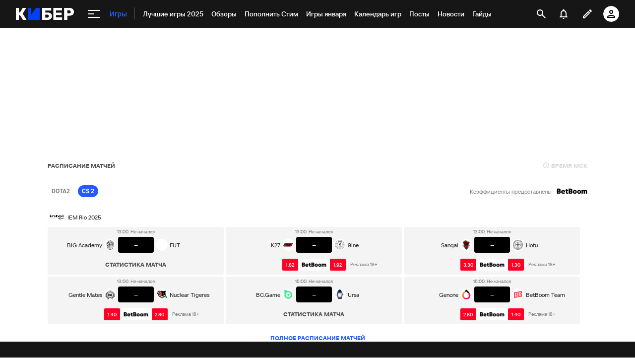

--- FILE ---
content_type: text/html; charset=utf-8
request_url: https://www.google.com/recaptcha/api2/anchor?ar=1&k=6LfctWkUAAAAAA0IBo4Q7wlWetU0jcVC7v5BXbFT&co=aHR0cHM6Ly9jeWJlci5zcG9ydHMucnU6NDQz&hl=en&v=PoyoqOPhxBO7pBk68S4YbpHZ&size=invisible&badge=inline&anchor-ms=20000&execute-ms=30000&cb=u36zvz3i63c3
body_size: 49271
content:
<!DOCTYPE HTML><html dir="ltr" lang="en"><head><meta http-equiv="Content-Type" content="text/html; charset=UTF-8">
<meta http-equiv="X-UA-Compatible" content="IE=edge">
<title>reCAPTCHA</title>
<style type="text/css">
/* cyrillic-ext */
@font-face {
  font-family: 'Roboto';
  font-style: normal;
  font-weight: 400;
  font-stretch: 100%;
  src: url(//fonts.gstatic.com/s/roboto/v48/KFO7CnqEu92Fr1ME7kSn66aGLdTylUAMa3GUBHMdazTgWw.woff2) format('woff2');
  unicode-range: U+0460-052F, U+1C80-1C8A, U+20B4, U+2DE0-2DFF, U+A640-A69F, U+FE2E-FE2F;
}
/* cyrillic */
@font-face {
  font-family: 'Roboto';
  font-style: normal;
  font-weight: 400;
  font-stretch: 100%;
  src: url(//fonts.gstatic.com/s/roboto/v48/KFO7CnqEu92Fr1ME7kSn66aGLdTylUAMa3iUBHMdazTgWw.woff2) format('woff2');
  unicode-range: U+0301, U+0400-045F, U+0490-0491, U+04B0-04B1, U+2116;
}
/* greek-ext */
@font-face {
  font-family: 'Roboto';
  font-style: normal;
  font-weight: 400;
  font-stretch: 100%;
  src: url(//fonts.gstatic.com/s/roboto/v48/KFO7CnqEu92Fr1ME7kSn66aGLdTylUAMa3CUBHMdazTgWw.woff2) format('woff2');
  unicode-range: U+1F00-1FFF;
}
/* greek */
@font-face {
  font-family: 'Roboto';
  font-style: normal;
  font-weight: 400;
  font-stretch: 100%;
  src: url(//fonts.gstatic.com/s/roboto/v48/KFO7CnqEu92Fr1ME7kSn66aGLdTylUAMa3-UBHMdazTgWw.woff2) format('woff2');
  unicode-range: U+0370-0377, U+037A-037F, U+0384-038A, U+038C, U+038E-03A1, U+03A3-03FF;
}
/* math */
@font-face {
  font-family: 'Roboto';
  font-style: normal;
  font-weight: 400;
  font-stretch: 100%;
  src: url(//fonts.gstatic.com/s/roboto/v48/KFO7CnqEu92Fr1ME7kSn66aGLdTylUAMawCUBHMdazTgWw.woff2) format('woff2');
  unicode-range: U+0302-0303, U+0305, U+0307-0308, U+0310, U+0312, U+0315, U+031A, U+0326-0327, U+032C, U+032F-0330, U+0332-0333, U+0338, U+033A, U+0346, U+034D, U+0391-03A1, U+03A3-03A9, U+03B1-03C9, U+03D1, U+03D5-03D6, U+03F0-03F1, U+03F4-03F5, U+2016-2017, U+2034-2038, U+203C, U+2040, U+2043, U+2047, U+2050, U+2057, U+205F, U+2070-2071, U+2074-208E, U+2090-209C, U+20D0-20DC, U+20E1, U+20E5-20EF, U+2100-2112, U+2114-2115, U+2117-2121, U+2123-214F, U+2190, U+2192, U+2194-21AE, U+21B0-21E5, U+21F1-21F2, U+21F4-2211, U+2213-2214, U+2216-22FF, U+2308-230B, U+2310, U+2319, U+231C-2321, U+2336-237A, U+237C, U+2395, U+239B-23B7, U+23D0, U+23DC-23E1, U+2474-2475, U+25AF, U+25B3, U+25B7, U+25BD, U+25C1, U+25CA, U+25CC, U+25FB, U+266D-266F, U+27C0-27FF, U+2900-2AFF, U+2B0E-2B11, U+2B30-2B4C, U+2BFE, U+3030, U+FF5B, U+FF5D, U+1D400-1D7FF, U+1EE00-1EEFF;
}
/* symbols */
@font-face {
  font-family: 'Roboto';
  font-style: normal;
  font-weight: 400;
  font-stretch: 100%;
  src: url(//fonts.gstatic.com/s/roboto/v48/KFO7CnqEu92Fr1ME7kSn66aGLdTylUAMaxKUBHMdazTgWw.woff2) format('woff2');
  unicode-range: U+0001-000C, U+000E-001F, U+007F-009F, U+20DD-20E0, U+20E2-20E4, U+2150-218F, U+2190, U+2192, U+2194-2199, U+21AF, U+21E6-21F0, U+21F3, U+2218-2219, U+2299, U+22C4-22C6, U+2300-243F, U+2440-244A, U+2460-24FF, U+25A0-27BF, U+2800-28FF, U+2921-2922, U+2981, U+29BF, U+29EB, U+2B00-2BFF, U+4DC0-4DFF, U+FFF9-FFFB, U+10140-1018E, U+10190-1019C, U+101A0, U+101D0-101FD, U+102E0-102FB, U+10E60-10E7E, U+1D2C0-1D2D3, U+1D2E0-1D37F, U+1F000-1F0FF, U+1F100-1F1AD, U+1F1E6-1F1FF, U+1F30D-1F30F, U+1F315, U+1F31C, U+1F31E, U+1F320-1F32C, U+1F336, U+1F378, U+1F37D, U+1F382, U+1F393-1F39F, U+1F3A7-1F3A8, U+1F3AC-1F3AF, U+1F3C2, U+1F3C4-1F3C6, U+1F3CA-1F3CE, U+1F3D4-1F3E0, U+1F3ED, U+1F3F1-1F3F3, U+1F3F5-1F3F7, U+1F408, U+1F415, U+1F41F, U+1F426, U+1F43F, U+1F441-1F442, U+1F444, U+1F446-1F449, U+1F44C-1F44E, U+1F453, U+1F46A, U+1F47D, U+1F4A3, U+1F4B0, U+1F4B3, U+1F4B9, U+1F4BB, U+1F4BF, U+1F4C8-1F4CB, U+1F4D6, U+1F4DA, U+1F4DF, U+1F4E3-1F4E6, U+1F4EA-1F4ED, U+1F4F7, U+1F4F9-1F4FB, U+1F4FD-1F4FE, U+1F503, U+1F507-1F50B, U+1F50D, U+1F512-1F513, U+1F53E-1F54A, U+1F54F-1F5FA, U+1F610, U+1F650-1F67F, U+1F687, U+1F68D, U+1F691, U+1F694, U+1F698, U+1F6AD, U+1F6B2, U+1F6B9-1F6BA, U+1F6BC, U+1F6C6-1F6CF, U+1F6D3-1F6D7, U+1F6E0-1F6EA, U+1F6F0-1F6F3, U+1F6F7-1F6FC, U+1F700-1F7FF, U+1F800-1F80B, U+1F810-1F847, U+1F850-1F859, U+1F860-1F887, U+1F890-1F8AD, U+1F8B0-1F8BB, U+1F8C0-1F8C1, U+1F900-1F90B, U+1F93B, U+1F946, U+1F984, U+1F996, U+1F9E9, U+1FA00-1FA6F, U+1FA70-1FA7C, U+1FA80-1FA89, U+1FA8F-1FAC6, U+1FACE-1FADC, U+1FADF-1FAE9, U+1FAF0-1FAF8, U+1FB00-1FBFF;
}
/* vietnamese */
@font-face {
  font-family: 'Roboto';
  font-style: normal;
  font-weight: 400;
  font-stretch: 100%;
  src: url(//fonts.gstatic.com/s/roboto/v48/KFO7CnqEu92Fr1ME7kSn66aGLdTylUAMa3OUBHMdazTgWw.woff2) format('woff2');
  unicode-range: U+0102-0103, U+0110-0111, U+0128-0129, U+0168-0169, U+01A0-01A1, U+01AF-01B0, U+0300-0301, U+0303-0304, U+0308-0309, U+0323, U+0329, U+1EA0-1EF9, U+20AB;
}
/* latin-ext */
@font-face {
  font-family: 'Roboto';
  font-style: normal;
  font-weight: 400;
  font-stretch: 100%;
  src: url(//fonts.gstatic.com/s/roboto/v48/KFO7CnqEu92Fr1ME7kSn66aGLdTylUAMa3KUBHMdazTgWw.woff2) format('woff2');
  unicode-range: U+0100-02BA, U+02BD-02C5, U+02C7-02CC, U+02CE-02D7, U+02DD-02FF, U+0304, U+0308, U+0329, U+1D00-1DBF, U+1E00-1E9F, U+1EF2-1EFF, U+2020, U+20A0-20AB, U+20AD-20C0, U+2113, U+2C60-2C7F, U+A720-A7FF;
}
/* latin */
@font-face {
  font-family: 'Roboto';
  font-style: normal;
  font-weight: 400;
  font-stretch: 100%;
  src: url(//fonts.gstatic.com/s/roboto/v48/KFO7CnqEu92Fr1ME7kSn66aGLdTylUAMa3yUBHMdazQ.woff2) format('woff2');
  unicode-range: U+0000-00FF, U+0131, U+0152-0153, U+02BB-02BC, U+02C6, U+02DA, U+02DC, U+0304, U+0308, U+0329, U+2000-206F, U+20AC, U+2122, U+2191, U+2193, U+2212, U+2215, U+FEFF, U+FFFD;
}
/* cyrillic-ext */
@font-face {
  font-family: 'Roboto';
  font-style: normal;
  font-weight: 500;
  font-stretch: 100%;
  src: url(//fonts.gstatic.com/s/roboto/v48/KFO7CnqEu92Fr1ME7kSn66aGLdTylUAMa3GUBHMdazTgWw.woff2) format('woff2');
  unicode-range: U+0460-052F, U+1C80-1C8A, U+20B4, U+2DE0-2DFF, U+A640-A69F, U+FE2E-FE2F;
}
/* cyrillic */
@font-face {
  font-family: 'Roboto';
  font-style: normal;
  font-weight: 500;
  font-stretch: 100%;
  src: url(//fonts.gstatic.com/s/roboto/v48/KFO7CnqEu92Fr1ME7kSn66aGLdTylUAMa3iUBHMdazTgWw.woff2) format('woff2');
  unicode-range: U+0301, U+0400-045F, U+0490-0491, U+04B0-04B1, U+2116;
}
/* greek-ext */
@font-face {
  font-family: 'Roboto';
  font-style: normal;
  font-weight: 500;
  font-stretch: 100%;
  src: url(//fonts.gstatic.com/s/roboto/v48/KFO7CnqEu92Fr1ME7kSn66aGLdTylUAMa3CUBHMdazTgWw.woff2) format('woff2');
  unicode-range: U+1F00-1FFF;
}
/* greek */
@font-face {
  font-family: 'Roboto';
  font-style: normal;
  font-weight: 500;
  font-stretch: 100%;
  src: url(//fonts.gstatic.com/s/roboto/v48/KFO7CnqEu92Fr1ME7kSn66aGLdTylUAMa3-UBHMdazTgWw.woff2) format('woff2');
  unicode-range: U+0370-0377, U+037A-037F, U+0384-038A, U+038C, U+038E-03A1, U+03A3-03FF;
}
/* math */
@font-face {
  font-family: 'Roboto';
  font-style: normal;
  font-weight: 500;
  font-stretch: 100%;
  src: url(//fonts.gstatic.com/s/roboto/v48/KFO7CnqEu92Fr1ME7kSn66aGLdTylUAMawCUBHMdazTgWw.woff2) format('woff2');
  unicode-range: U+0302-0303, U+0305, U+0307-0308, U+0310, U+0312, U+0315, U+031A, U+0326-0327, U+032C, U+032F-0330, U+0332-0333, U+0338, U+033A, U+0346, U+034D, U+0391-03A1, U+03A3-03A9, U+03B1-03C9, U+03D1, U+03D5-03D6, U+03F0-03F1, U+03F4-03F5, U+2016-2017, U+2034-2038, U+203C, U+2040, U+2043, U+2047, U+2050, U+2057, U+205F, U+2070-2071, U+2074-208E, U+2090-209C, U+20D0-20DC, U+20E1, U+20E5-20EF, U+2100-2112, U+2114-2115, U+2117-2121, U+2123-214F, U+2190, U+2192, U+2194-21AE, U+21B0-21E5, U+21F1-21F2, U+21F4-2211, U+2213-2214, U+2216-22FF, U+2308-230B, U+2310, U+2319, U+231C-2321, U+2336-237A, U+237C, U+2395, U+239B-23B7, U+23D0, U+23DC-23E1, U+2474-2475, U+25AF, U+25B3, U+25B7, U+25BD, U+25C1, U+25CA, U+25CC, U+25FB, U+266D-266F, U+27C0-27FF, U+2900-2AFF, U+2B0E-2B11, U+2B30-2B4C, U+2BFE, U+3030, U+FF5B, U+FF5D, U+1D400-1D7FF, U+1EE00-1EEFF;
}
/* symbols */
@font-face {
  font-family: 'Roboto';
  font-style: normal;
  font-weight: 500;
  font-stretch: 100%;
  src: url(//fonts.gstatic.com/s/roboto/v48/KFO7CnqEu92Fr1ME7kSn66aGLdTylUAMaxKUBHMdazTgWw.woff2) format('woff2');
  unicode-range: U+0001-000C, U+000E-001F, U+007F-009F, U+20DD-20E0, U+20E2-20E4, U+2150-218F, U+2190, U+2192, U+2194-2199, U+21AF, U+21E6-21F0, U+21F3, U+2218-2219, U+2299, U+22C4-22C6, U+2300-243F, U+2440-244A, U+2460-24FF, U+25A0-27BF, U+2800-28FF, U+2921-2922, U+2981, U+29BF, U+29EB, U+2B00-2BFF, U+4DC0-4DFF, U+FFF9-FFFB, U+10140-1018E, U+10190-1019C, U+101A0, U+101D0-101FD, U+102E0-102FB, U+10E60-10E7E, U+1D2C0-1D2D3, U+1D2E0-1D37F, U+1F000-1F0FF, U+1F100-1F1AD, U+1F1E6-1F1FF, U+1F30D-1F30F, U+1F315, U+1F31C, U+1F31E, U+1F320-1F32C, U+1F336, U+1F378, U+1F37D, U+1F382, U+1F393-1F39F, U+1F3A7-1F3A8, U+1F3AC-1F3AF, U+1F3C2, U+1F3C4-1F3C6, U+1F3CA-1F3CE, U+1F3D4-1F3E0, U+1F3ED, U+1F3F1-1F3F3, U+1F3F5-1F3F7, U+1F408, U+1F415, U+1F41F, U+1F426, U+1F43F, U+1F441-1F442, U+1F444, U+1F446-1F449, U+1F44C-1F44E, U+1F453, U+1F46A, U+1F47D, U+1F4A3, U+1F4B0, U+1F4B3, U+1F4B9, U+1F4BB, U+1F4BF, U+1F4C8-1F4CB, U+1F4D6, U+1F4DA, U+1F4DF, U+1F4E3-1F4E6, U+1F4EA-1F4ED, U+1F4F7, U+1F4F9-1F4FB, U+1F4FD-1F4FE, U+1F503, U+1F507-1F50B, U+1F50D, U+1F512-1F513, U+1F53E-1F54A, U+1F54F-1F5FA, U+1F610, U+1F650-1F67F, U+1F687, U+1F68D, U+1F691, U+1F694, U+1F698, U+1F6AD, U+1F6B2, U+1F6B9-1F6BA, U+1F6BC, U+1F6C6-1F6CF, U+1F6D3-1F6D7, U+1F6E0-1F6EA, U+1F6F0-1F6F3, U+1F6F7-1F6FC, U+1F700-1F7FF, U+1F800-1F80B, U+1F810-1F847, U+1F850-1F859, U+1F860-1F887, U+1F890-1F8AD, U+1F8B0-1F8BB, U+1F8C0-1F8C1, U+1F900-1F90B, U+1F93B, U+1F946, U+1F984, U+1F996, U+1F9E9, U+1FA00-1FA6F, U+1FA70-1FA7C, U+1FA80-1FA89, U+1FA8F-1FAC6, U+1FACE-1FADC, U+1FADF-1FAE9, U+1FAF0-1FAF8, U+1FB00-1FBFF;
}
/* vietnamese */
@font-face {
  font-family: 'Roboto';
  font-style: normal;
  font-weight: 500;
  font-stretch: 100%;
  src: url(//fonts.gstatic.com/s/roboto/v48/KFO7CnqEu92Fr1ME7kSn66aGLdTylUAMa3OUBHMdazTgWw.woff2) format('woff2');
  unicode-range: U+0102-0103, U+0110-0111, U+0128-0129, U+0168-0169, U+01A0-01A1, U+01AF-01B0, U+0300-0301, U+0303-0304, U+0308-0309, U+0323, U+0329, U+1EA0-1EF9, U+20AB;
}
/* latin-ext */
@font-face {
  font-family: 'Roboto';
  font-style: normal;
  font-weight: 500;
  font-stretch: 100%;
  src: url(//fonts.gstatic.com/s/roboto/v48/KFO7CnqEu92Fr1ME7kSn66aGLdTylUAMa3KUBHMdazTgWw.woff2) format('woff2');
  unicode-range: U+0100-02BA, U+02BD-02C5, U+02C7-02CC, U+02CE-02D7, U+02DD-02FF, U+0304, U+0308, U+0329, U+1D00-1DBF, U+1E00-1E9F, U+1EF2-1EFF, U+2020, U+20A0-20AB, U+20AD-20C0, U+2113, U+2C60-2C7F, U+A720-A7FF;
}
/* latin */
@font-face {
  font-family: 'Roboto';
  font-style: normal;
  font-weight: 500;
  font-stretch: 100%;
  src: url(//fonts.gstatic.com/s/roboto/v48/KFO7CnqEu92Fr1ME7kSn66aGLdTylUAMa3yUBHMdazQ.woff2) format('woff2');
  unicode-range: U+0000-00FF, U+0131, U+0152-0153, U+02BB-02BC, U+02C6, U+02DA, U+02DC, U+0304, U+0308, U+0329, U+2000-206F, U+20AC, U+2122, U+2191, U+2193, U+2212, U+2215, U+FEFF, U+FFFD;
}
/* cyrillic-ext */
@font-face {
  font-family: 'Roboto';
  font-style: normal;
  font-weight: 900;
  font-stretch: 100%;
  src: url(//fonts.gstatic.com/s/roboto/v48/KFO7CnqEu92Fr1ME7kSn66aGLdTylUAMa3GUBHMdazTgWw.woff2) format('woff2');
  unicode-range: U+0460-052F, U+1C80-1C8A, U+20B4, U+2DE0-2DFF, U+A640-A69F, U+FE2E-FE2F;
}
/* cyrillic */
@font-face {
  font-family: 'Roboto';
  font-style: normal;
  font-weight: 900;
  font-stretch: 100%;
  src: url(//fonts.gstatic.com/s/roboto/v48/KFO7CnqEu92Fr1ME7kSn66aGLdTylUAMa3iUBHMdazTgWw.woff2) format('woff2');
  unicode-range: U+0301, U+0400-045F, U+0490-0491, U+04B0-04B1, U+2116;
}
/* greek-ext */
@font-face {
  font-family: 'Roboto';
  font-style: normal;
  font-weight: 900;
  font-stretch: 100%;
  src: url(//fonts.gstatic.com/s/roboto/v48/KFO7CnqEu92Fr1ME7kSn66aGLdTylUAMa3CUBHMdazTgWw.woff2) format('woff2');
  unicode-range: U+1F00-1FFF;
}
/* greek */
@font-face {
  font-family: 'Roboto';
  font-style: normal;
  font-weight: 900;
  font-stretch: 100%;
  src: url(//fonts.gstatic.com/s/roboto/v48/KFO7CnqEu92Fr1ME7kSn66aGLdTylUAMa3-UBHMdazTgWw.woff2) format('woff2');
  unicode-range: U+0370-0377, U+037A-037F, U+0384-038A, U+038C, U+038E-03A1, U+03A3-03FF;
}
/* math */
@font-face {
  font-family: 'Roboto';
  font-style: normal;
  font-weight: 900;
  font-stretch: 100%;
  src: url(//fonts.gstatic.com/s/roboto/v48/KFO7CnqEu92Fr1ME7kSn66aGLdTylUAMawCUBHMdazTgWw.woff2) format('woff2');
  unicode-range: U+0302-0303, U+0305, U+0307-0308, U+0310, U+0312, U+0315, U+031A, U+0326-0327, U+032C, U+032F-0330, U+0332-0333, U+0338, U+033A, U+0346, U+034D, U+0391-03A1, U+03A3-03A9, U+03B1-03C9, U+03D1, U+03D5-03D6, U+03F0-03F1, U+03F4-03F5, U+2016-2017, U+2034-2038, U+203C, U+2040, U+2043, U+2047, U+2050, U+2057, U+205F, U+2070-2071, U+2074-208E, U+2090-209C, U+20D0-20DC, U+20E1, U+20E5-20EF, U+2100-2112, U+2114-2115, U+2117-2121, U+2123-214F, U+2190, U+2192, U+2194-21AE, U+21B0-21E5, U+21F1-21F2, U+21F4-2211, U+2213-2214, U+2216-22FF, U+2308-230B, U+2310, U+2319, U+231C-2321, U+2336-237A, U+237C, U+2395, U+239B-23B7, U+23D0, U+23DC-23E1, U+2474-2475, U+25AF, U+25B3, U+25B7, U+25BD, U+25C1, U+25CA, U+25CC, U+25FB, U+266D-266F, U+27C0-27FF, U+2900-2AFF, U+2B0E-2B11, U+2B30-2B4C, U+2BFE, U+3030, U+FF5B, U+FF5D, U+1D400-1D7FF, U+1EE00-1EEFF;
}
/* symbols */
@font-face {
  font-family: 'Roboto';
  font-style: normal;
  font-weight: 900;
  font-stretch: 100%;
  src: url(//fonts.gstatic.com/s/roboto/v48/KFO7CnqEu92Fr1ME7kSn66aGLdTylUAMaxKUBHMdazTgWw.woff2) format('woff2');
  unicode-range: U+0001-000C, U+000E-001F, U+007F-009F, U+20DD-20E0, U+20E2-20E4, U+2150-218F, U+2190, U+2192, U+2194-2199, U+21AF, U+21E6-21F0, U+21F3, U+2218-2219, U+2299, U+22C4-22C6, U+2300-243F, U+2440-244A, U+2460-24FF, U+25A0-27BF, U+2800-28FF, U+2921-2922, U+2981, U+29BF, U+29EB, U+2B00-2BFF, U+4DC0-4DFF, U+FFF9-FFFB, U+10140-1018E, U+10190-1019C, U+101A0, U+101D0-101FD, U+102E0-102FB, U+10E60-10E7E, U+1D2C0-1D2D3, U+1D2E0-1D37F, U+1F000-1F0FF, U+1F100-1F1AD, U+1F1E6-1F1FF, U+1F30D-1F30F, U+1F315, U+1F31C, U+1F31E, U+1F320-1F32C, U+1F336, U+1F378, U+1F37D, U+1F382, U+1F393-1F39F, U+1F3A7-1F3A8, U+1F3AC-1F3AF, U+1F3C2, U+1F3C4-1F3C6, U+1F3CA-1F3CE, U+1F3D4-1F3E0, U+1F3ED, U+1F3F1-1F3F3, U+1F3F5-1F3F7, U+1F408, U+1F415, U+1F41F, U+1F426, U+1F43F, U+1F441-1F442, U+1F444, U+1F446-1F449, U+1F44C-1F44E, U+1F453, U+1F46A, U+1F47D, U+1F4A3, U+1F4B0, U+1F4B3, U+1F4B9, U+1F4BB, U+1F4BF, U+1F4C8-1F4CB, U+1F4D6, U+1F4DA, U+1F4DF, U+1F4E3-1F4E6, U+1F4EA-1F4ED, U+1F4F7, U+1F4F9-1F4FB, U+1F4FD-1F4FE, U+1F503, U+1F507-1F50B, U+1F50D, U+1F512-1F513, U+1F53E-1F54A, U+1F54F-1F5FA, U+1F610, U+1F650-1F67F, U+1F687, U+1F68D, U+1F691, U+1F694, U+1F698, U+1F6AD, U+1F6B2, U+1F6B9-1F6BA, U+1F6BC, U+1F6C6-1F6CF, U+1F6D3-1F6D7, U+1F6E0-1F6EA, U+1F6F0-1F6F3, U+1F6F7-1F6FC, U+1F700-1F7FF, U+1F800-1F80B, U+1F810-1F847, U+1F850-1F859, U+1F860-1F887, U+1F890-1F8AD, U+1F8B0-1F8BB, U+1F8C0-1F8C1, U+1F900-1F90B, U+1F93B, U+1F946, U+1F984, U+1F996, U+1F9E9, U+1FA00-1FA6F, U+1FA70-1FA7C, U+1FA80-1FA89, U+1FA8F-1FAC6, U+1FACE-1FADC, U+1FADF-1FAE9, U+1FAF0-1FAF8, U+1FB00-1FBFF;
}
/* vietnamese */
@font-face {
  font-family: 'Roboto';
  font-style: normal;
  font-weight: 900;
  font-stretch: 100%;
  src: url(//fonts.gstatic.com/s/roboto/v48/KFO7CnqEu92Fr1ME7kSn66aGLdTylUAMa3OUBHMdazTgWw.woff2) format('woff2');
  unicode-range: U+0102-0103, U+0110-0111, U+0128-0129, U+0168-0169, U+01A0-01A1, U+01AF-01B0, U+0300-0301, U+0303-0304, U+0308-0309, U+0323, U+0329, U+1EA0-1EF9, U+20AB;
}
/* latin-ext */
@font-face {
  font-family: 'Roboto';
  font-style: normal;
  font-weight: 900;
  font-stretch: 100%;
  src: url(//fonts.gstatic.com/s/roboto/v48/KFO7CnqEu92Fr1ME7kSn66aGLdTylUAMa3KUBHMdazTgWw.woff2) format('woff2');
  unicode-range: U+0100-02BA, U+02BD-02C5, U+02C7-02CC, U+02CE-02D7, U+02DD-02FF, U+0304, U+0308, U+0329, U+1D00-1DBF, U+1E00-1E9F, U+1EF2-1EFF, U+2020, U+20A0-20AB, U+20AD-20C0, U+2113, U+2C60-2C7F, U+A720-A7FF;
}
/* latin */
@font-face {
  font-family: 'Roboto';
  font-style: normal;
  font-weight: 900;
  font-stretch: 100%;
  src: url(//fonts.gstatic.com/s/roboto/v48/KFO7CnqEu92Fr1ME7kSn66aGLdTylUAMa3yUBHMdazQ.woff2) format('woff2');
  unicode-range: U+0000-00FF, U+0131, U+0152-0153, U+02BB-02BC, U+02C6, U+02DA, U+02DC, U+0304, U+0308, U+0329, U+2000-206F, U+20AC, U+2122, U+2191, U+2193, U+2212, U+2215, U+FEFF, U+FFFD;
}

</style>
<link rel="stylesheet" type="text/css" href="https://www.gstatic.com/recaptcha/releases/PoyoqOPhxBO7pBk68S4YbpHZ/styles__ltr.css">
<script nonce="zKnO7s3BnVA2rTd0sRWEyg" type="text/javascript">window['__recaptcha_api'] = 'https://www.google.com/recaptcha/api2/';</script>
<script type="text/javascript" src="https://www.gstatic.com/recaptcha/releases/PoyoqOPhxBO7pBk68S4YbpHZ/recaptcha__en.js" nonce="zKnO7s3BnVA2rTd0sRWEyg">
      
    </script></head>
<body><div id="rc-anchor-alert" class="rc-anchor-alert"></div>
<input type="hidden" id="recaptcha-token" value="[base64]">
<script type="text/javascript" nonce="zKnO7s3BnVA2rTd0sRWEyg">
      recaptcha.anchor.Main.init("[\x22ainput\x22,[\x22bgdata\x22,\x22\x22,\[base64]/[base64]/MjU1Ong/[base64]/[base64]/[base64]/[base64]/[base64]/[base64]/[base64]/[base64]/[base64]/[base64]/[base64]/[base64]/[base64]/[base64]/[base64]\\u003d\x22,\[base64]\\u003d\\u003d\x22,\[base64]/fcKMw6dmwrzDqg8DwoDCq0LCi0zCrFBlwpXCqsKCw53CtgMNwpp8w7xcPsOdwq3Ch8OMwoTCscKFcl0IwprClsKofQ7DjMO/w4Euw4rDuMKUw7NYbkfDtMK1IwHCl8KOwq50SxZPw7NvPsOnw5DCt8OoH1QBwr4RdsO1wr1tCR9qw6ZpUnfDssKpbjXDhmMZY8OLwrrClsOtw53DqMOJw5lsw5nDhcKcwoxCw7HDr8Ozwo7ChcOvRhgdw6zCkMOxw4PDhzwfAD1ww5/DuMOuBH/DiG/[base64]/w75nwqjCjsKcwqMKBMKFfwfCgj/CmwbChhDDpWcrw4/Ds8KyJCIsw70ZbMOIwp40c8O4b3h3dMOwM8OVfsOwwoDCjGrCkEg+AcOkJRjCmsKQwobDr1Z2wqptK8OSI8OPw7PDuwB8w63Dsm5Ww57CuMKiwqDDgMOUwq3CjWvDsDZXw57CkxHCs8KtElgRw6vDhMKLLnLCncKZw5U8GVrDrl3CrsKhwqLCmis/wqPChxzCusOhw68wwoAXw73DgA0OIMKPw6jDn20jC8OPScKVOR7DicKsVjzChcKNw7M7wr8kIxHCj8OLwrMvRsOLwr4vVMOnVcOgP8OoPSZ5w4EFwpFgw6HDl2vDiCvCosOPwpjClcKhOsK2w7/CphnDnMO8QcOXWHUrGygaJMKRwr7CghwJw4DCrEnCoDfCqBt/woTDv8KCw6dfImstw77ChEHDnMKvJlw+w41Uf8KRw4ccwrJxw6XDrlHDgGpmw4UzwoIDw5XDj8OxwpXDl8KOw5M3KcKCw5DCoT7DisOFbUPCtUrCpcO9EQzCk8K5anHCgsOtwp0HGjoWwqTDknA7asOHScOSwqHClSPCmcKcWcOywp/DrTNnCTfCsxvDqMKNwo1CwqjCtMOqwqLDvwLDosKcw5TCjTtwwojCkjDDoMK2KwgVKjbDssOcUw/DiMKhwoEzw4fCtEwiw4Vyw6rCuSfCkMO+w47CiMONMsOlC8O3GsKMNsKlw70JR8O2w7LDrVlTZ8OuCcKvTcOhFcKQJivCqsKEwo8SREfCgQXDrcOjw6bCuRw9woV/[base64]/DrcO9w6fDu8OeNsKRw795w7/CjhY2IMOWKMK3w5DDksO4wr/DksKDTcKYw7DCii9Kwrlgwr5dVDrDn2XDsjVMYwMjw7VEHcOSbsOxw51xVMKtb8O2eCI5w7TCqsKJw7vDo0vDvjPDjnNDw4QUwoBFwoLCizB2wr/CtRQ9LcKVwqZ3wrvCqcKNwpwpwo0/[base64]/Dt1zCksO9w4wHT0ZEw7PCg8O9w6oYw7XDu0LDpB/CgkUWw6nDtsKLw6DDi8Kfw57CvC4RwrMMZ8KFMmHCvzrDrE0EwoAJLXUHAsKpwplWM0YeZ13CqQLCg8KtNsKcbmvDtj8zw5psw4HCtXRgw5I4Zh/CqMK4wqNaw6rCicOcT2IbwrDDiMKMw5hOCMOTw5Bmw7LDjcO+wpQKw7Z6w5LCoMORWzzDoDXCn8ObS0Z6wp5PBUrDvMKYPMKPw7FXw61Fw7/DscKVw71awonCjsOmw5HCo2ZUaTPCo8K6wrvDjkpIw6VbwpLCv2JQwrDClH/DosKUw45zw7/DpcOGwoUgRsKYD8ODwobDjsKjwotAcUYYw710w4/CqizCoi4raB4yGFnCnsKtU8KCwolxK8OJfcKnYRliQMOQCzAEwppPw7sQT8KmfcOGworCnVnCrAspOsK2wp/DmzU6VsKeXcOOJXESw6HDu8OwMHnDlcKsw6IZehjDq8K8w59Le8KfQCDDqWVYwr1ZwqbDisO1fcO/woDCtcKNwofCkEo0w5DCmsK+PybDp8Omw71EBcK2OhZDAMK8UMOTw4LDnVcDE8OgVcOcw7XCsQrChsO/XMODDhLCvcKcDMKjw7oBbC4we8K9EsO9w4DClcKGwp9NWsKHWcOFw7hLw47Dm8K6M1XCizUZwpVJJyxpw4bDvDHCtMOpT1Buw48qTkrDo8OSwqbCn8O4wpDCm8O+wozCtw46woTCoUvCvcKQwrEQYg/[base64]/CosOcXcKJw6VlwqbChcK3FmTDpzkcw4XClkkNVsO4UEdpw6rClsO4w4nDscK3AnPChjomKMK5KsK0bMOBw5NsHzXDg8Ocw6bDg8O5wqTCk8Knw4cqPsKJw5TDl8OUUivCt8OSZ8KPw6JjwoHDosKMwrN/B8OxRcKUwoEPwrfDvcKhZH3Co8KEw7bDuFAGwoofYsKrwrlufVTDgcKLHm19w6LCp3RYwrPDtljCnyzDsj/[base64]/FcODGB5Fwq5KEsKuwr8kDU88FsK0w4/CqcKoVy9Iw6rCp8KyFVZWUcK+K8KWeQvCmzQqwoPDrsOYwo4fJlDDvMKbLcKMEVDDgS/DkMKaVgpGNxHCpcKCwpg3wphcfcKcCcOLwrrCpMKreW8NwpZTXsO0AsK5w4vCrk5WEcKAw4RmEgsQVMKHw77Cnk/[base64]/Dm8K4w5s/[base64]/YwHCmnXDisOowqPDuMObQMO0woDDlsK0w5DDlBMVwqEFw5JMYGkydFlPwoHDpyPChzjCqlHDkjnCtjrDum/DgsO2w7ovF0bDm0J9AsO0wrsYwo3Dq8KfwrAjw7s5DMOuEsKGwrJmLsK+wrLDpMKuw7VswoJtw514w4VJPMKuw4F6SmTDsHw/w5LCtwnDgMOPw5YyLEbDuTNtwqVlwpgbE8OnVcOIw7UOw7NWw410woFpfkvDihHCpj7DvnVmw4nDkcKZGMOFw7TDmcKIw6XDg8KawoPDtsOpwq/DmsOuKEcMW0l5wqDCvxhLfsKeMsOCJsKfwrkzw73DoD5fwrIUwqV9w4Fga0YVw5FIc24oIsK3DsOWETolw4LDkMOWw7PCtU0vYsKTbyLCqcKHNsKVGg7ChcO+wrhPIcOHSsOzw5kSTMKNQsKzw7Fpwo4fwrPDk8K6wrvCmy7DhMKuw5B8P8KsPsKNRcK/Zk/[base64]/QMO1CMOyS8OZPx3Di0wxwoVXYMKfRzpcIS8YwqnDgcKeNk7DkMOTw7rDksOIU28fR3DDjMOwRcOCS3tZJhpqworCgBl1w6TDh8O/[base64]/wq1zwoDCk8KdH8OdGcKZFDTClcKfJMOeFcOJw6l5VT3CocK4R8OPIMOrwrdlBGphwp/DjwoPTsODw7PDs8KNwpUswrbCvC47MBNNMMKEJcKcw6YZwqBxYMOvVVRwwqXCpGrDpiHDusK+w7HCpMKHwpQNw4ZCGMO6w4jCucKoRSPCkxdSwqXDlmlQw7cTAcOuSMKeBgkBwpVJfMKgwp7CtcK6ccOdKcKiwqNrMUPCssKwDMKGeMKMEXYwwqBaw607asOPwp/ChMOIwo9TI8K3YxYFw6sTwpbCknjDvcOAw4d2wrjCt8KIcsKkXMK2KyMNwoVFLnXDk8K5WxUSw57Co8KVIMOOIw3DsX/CoiURYsKoQMK7SMOuE8O2ccOOJcKJw5XCvBXDtnLDs8KgRHTCg3fCtcKuf8KPwpHDssO5w658w5zCo3lMMTTCusK5w7TDtBvDtcK4wrExK8OcDsOBDMKgw5BzwpLCkzDCq1HCmFfCng7CnhPCpcKkwo58wqfCtsOewrVYwr91wo4ZwqMgw7HDoMKVLz/DgCzChwvDnMKRIcOrHsKDJMOWNMOoAMOZblhcQxPCnMKeEsOQwp0MMBlxGMOuwqFZPMOlI8OcSsK6wpDDgcO/wpE1OsOnET3CtRHDtlLDs2vColBYwq4CQVQPXMK5woTDpkfDnDAnwpLCqkvDnsOVbsKFwoN1woHDgMOEwrVOwpfCqsOnwo9Ww55kw5XDjsOCw4PDgCXDlRfDmMOINwLCgcKFK8OgwqnCpGXDkcObw5dDTcO/w5wpVsKaRsK5w5VLJsKOwrTDhcO4QTbCrFPDoFgtwokvVlU/DhnDt17CssO5Awdlw4gVwo9fw7vDvcKcw7k8GsKKw5opwrsFwpnCnxDDqVHCmsKqw7fDm03CmsOOwoDDvHDCqMK2RcOlKjrCtGnClFHDjMKRGkZ1w43Dh8OFw6leCwZOwpTDl1TDssKYR2TCu8Oaw7fClcKUwqrCo8KuwrsNwq7Cn0XClhDCjl/DtsKrPRXDjsO/F8O+V8OeBltxw4DCtWDDnwEpw7rClMO0wrleKsKED3BxHsKQw582wp/CusKMAMKVUSx6wrzDi0zCrV8cL2TDosOKwpo8w5UNw6nDn0fDrMOFPMOVwrgoa8O/RsO6wqPDsEk1Z8OuZ2XDvCzDlg8vTsOCwrPDsm0KT8KFwq9iA8OwZRDCmsKuPcKRTsOICQjCosO3GcOAMHoCSE3DnsKeD8K2wpBRI2Bmwo8hWMK/w4nDh8ODGsKsw7FVRlHDjHTDhGVfJ8O5H8O5w63CtD3DlcKJEMO+J3nCs8O/JkILYBPChDXCksOSw4DDgRPDskJPw5FMfzw/Jg9ma8KTwojDoh3CogPDusKcw4cTwpk1wr4nfcOhTcOZw7hHLT0Wbn7CplQ9RsO7wpV7wp/DssO4WMK9wo7Cn8Oowp3CvsKoEMKlwroNWsOlwq/DvcO1wojDtMOhwqslFsOdLcKOw5rDo8Kpw7t5w47DtsO7TDUYPRNJwrdcTXgxwqgXw61WeH7CgMKhw55Lwo0bbm7Cg8OUdy/DngUYwrjDmcK8VS7CvjwgwoHDk8Kfw67DqsOQwrkSwo59Imo+OcOjwqvDpAnCiX5AR3HDmcOSecO4wqjCj8K/[base64]/CzHCgwlMYcKdw5LCg8KCEcKGB8OjCSHCvcOewpXDuDXDskBzE8O+wq7DmcOiwqNBw6w8wobCmXXCiWtoQMOJw5rClcKmCihxWsKbw4pywprDsnPCm8KHFBoZw5AGw6pqVcKRFF4jb8O9cMK7w7zCmy1Xwr1BwoHDnmoEwokEw6PDosKoesKPw7TDiQZsw7YULB47wq/DhcKew6PChcKndgvDrGXDj8KfODY3MXnDpMKcI8KEbCl1fi5rEVvDnsOyHXMjJ3hXwqTDrgXDssKrwowew7nClQJnwoNUwrYvaivDq8K8FcOww7rDhcOfb8K+DMOiMCM7NwNOU295wrDDpW7ClQlwIR/DmcO+N03DgsOaeTLCllwAF8KWFSnDm8Kyw7nCrGQXJMKfZcOwwpA1wpjCr8OdPzkVwpDChsOBw7cGQSPDi8KOw5N0w67CjsOdPMOzDiN8w6LDpsOUw79Cw4XCmQ7ChU8RLsKYw7cmMn15FsKVVMOAw5fDucKHw6XDhsKgw61rwrvCisO2AcKcH8O/MRTCqsOpwrJxwqQMwpNASAPCvWrCuSVsHMOFGWzDncOTAsKxe13Dh8OtHcOhWHTDhsOMSxrDmiDDscOsTcKXOTLDusKuZWwWQXN5fsOPPzgSwrp/XsKBw4Iew4nCtFI4wp/Cs8Ofw7LDhMKfC8KASDgeMhY3VQrDpMKlGW1YSMKZR0bCiMKww6XDrnYxw6vCmcOoaCMdw7Ywd8KNP8K1HjPChcK8wos0MmnDhMOTL8KYw7g9wrfDtC/CvjnDkkcMw4w3wqDCicOrwrAKc1LDtMORw5PDmC91w7/DvcKOAsKDw4HDkhLDk8O+wovCrMK8wqrDlsOhwrvDlXXDrcO0wqVMaCRDwprCn8OMw4rDuTM7NxnCk2FkbcK9L8OCw7DDtsKpwot7wqZMA8O2XgHCtAnDgXDCi8OUOsOCwq9tFsK6WsOowq/[base64]/ScOwbzNGKBRdBMOtwpHDmS/DvcOaw47DiHvCkMK/wpNjWl7Dv8KfIMKSL2B1woohwqvCksKEwqbClMKcw4VWesO6w7VNZ8OGBAE4dGHDtEXCtBXCtMKcwprChsOiwr/DkCNRNMKpRAnCs8K2wpZfAkLDuHPDhkTCpcK0wo/DocOzw6hrEUfCqDnCtnxjEMKBwofDsSfChFfCtzJ7GMKzwpYmKXsRG8Kcw4QJw7bChsKWw7hzwrjDkS8/wqHCpxnCtsKhwqxQYELCoQjDpnnCuw/DlMOUwoFdwprDlWBnJMKnbiPDoBZ9Oy7DqTTDp8OIw6TCvsKLwrTDuBHDjhkvBcO9wr3CicOrUcKJw4Nxw4jDi8KCwrVxwrlEw7ZeCMOUwrNtUsOgwrQOw7VKf8KPw5g4w4fDsHt4woPDpcKHdnvCkRh4NEzDhcO1PsObw5vCvMKbwrwVMSzDvMOswp/DisKAd8KSdXjCpnBKw4RHw7TCocKpwqjCgsKMY8KWw6hawq4HwqfCscKDYkVuGF1wwqBLwqwLwoTCnMKEw4/DrwDDs2/[base64]/w7jCiMKeATtmw5V1LRHCmBPDicKmw5Akwpx+w6TCu0PCtMKfw4LDvsONfxoZw5PCp0TCn8KwXzDDmMOoPMKow5jCtjrCi8O4FsO/I2nDll9mwpbDmsKKYMOpwqLCi8OXw5jDjCwLw43CkSVIwotQw7QVwozCp8OScXzDt3c7WRFYOxtpbMO1wocDPsO0w5w9w6HCpMKfPMOUw61YNCQHwrobNQhuw40yO8O2IAc9wovDgMK0wrA5TcOqf8ONw5rCjsKYw7dkwqzDk8K/MMK9wqTDhkPCnzcVUMOBKDvCgHrCk3MzQWjDpcKowqoMw7RLVcOAEQzChMOow4rDl8OjRU3DosOZwppvwpdyEm1hEcO8PSpZwqnCv8OVVCpyZFlZU8K3YsKrBh/CoEEBAMKeZcOVKGNiwrzDksKecMOcw6FAdUjCv2Z6UmnDpsOXwr/DgSLCmyTCp0LCosOrGhJ3VsKhSCAywqIXwqDDo8K6PcKFLMKUJDh1wpnCoHkrBMKUw4bCvsKUKcKZw7PDmsOZQUMeOsKFGsKHwrjDoETDi8K8LDLCqsK6FhfDuMOYFzh3wqYYwq04wrLDiAnCrcO9w58Ce8OlF8O1FsK9TMO/YMOZY8O/K8KywrcSwq4HwoVawqJrXsORXVfCtsOYSDglZT03BMORTcKgHcKjwrtUQijCkCLCsFHDt8K5w5k+ZzfDt8K5wprCisOLw5HCncO5w6BZfMKkPlQmwqnCksKoaVPCrFNJbsKrAUnDlcKVwoRLR8K9w6dFwofDm8O7MT0zw6DCncO6P1gVwo/[base64]/eSI2wqjDuTPCu8KfEFPCj8OELcOdwo3CjcOJw7HDv8KGwq7ChHZKwoUxAcKpwpEow6xGw5/CtwfDocKDUijCqMKSbivDrsKXQEZjH8OlSsKWwpTCvsOJw5HDghAwGQ3DjcOmwps5wqbDgBzDpMKrw7XDhcObwpUaw4DDusKsayvDuCx+N2LDhgpew4UBZE3CoBDDvMKQODnDtsKMw5cfIysEWMOWCcK/w6vDu8KpwrfCgHcLaFzCrsO/eMKYwqJzOF7Dh8KAw6jCoTUoBw3DjMOWBcKIwojCjHJiwq1yw53Cp8O/SsKvw6TCi1PDihodw7/Cmzd3wrbChsKCwrfCu8KcfMO3wqTCnkTCkULCrUVaw6XCiCjChcKXHmANTsOhw5jDmyJnZwzDm8O/T8KUworDsRHDlMKzHcOhB0VrRcOGW8OkfgccXcO0DsKbwp7CoMKgw5LDviJqw491w4TDhsO0CMKQZcKEPMOmO8O6YcKRwqzDmD7CvCnCtC17L8Ocwp/CrcOkwqPCuMKmeMO8w4DDondiAAzCtB/DmTV1C8Kvw7LDlyrCtCUuMMKzwpVXwp9qGAXCg1E7a8Kjwp/[base64]/wq/DpcKSJ8KLD3N9WcO9UTo2GW7CgsOCw4EywobCqwrDs8KMWsKww6U9bMKNw6TCtsOESAXDnmzCh8KcV8KTw5bCsCvDv3EYHcKTGsKrw4bCthvDlsOdw5rCpsKhwqhVDhbCvcOuJEMcMcK/wp8bw5gGwo/CtgtOwrYLw47CklVpDXQCIyfDnsOjfsK1JxEOw7w2SsOLwoosScKuwr0Xw5PDjWAgfMKHF2pHB8OBcEbCoFzCvsOnQyLDhEckwpx2fiMGw6/[base64]/Cm8OVcSbDl8KFMQJhDcOwFcKrDsOtwqxXw5nCtzgqJsKmOsOQBsOfBMORVSXDtUDCk1HCm8KgOcOJJ8Kbw5FNUsKsWsOZwrcdwoIUQX5JZsOjWTHCkMKaw6HDiMONw4XDpcOLZMOfRsOxKsO/[base64]/DuxvCqsOkw5DCtTrCoCLCqMOlcjJsBcOXwqNcwqTDpWJAw5FJw6pObsKZw4woEjvCgcKUw7B8wokbOMOJP8Knw5RTwrkSwpZBw4LCiVXDuMOlY1jDhhVuwqrDgsOpw7pZCBzDssOZw71Mwq5jWQDCmWpEw4vCl20Zw7cxw4jCm0/DpcK3ICkiwrFlwowfbcOxw78Fw7vDm8KqKDE+YG9bTnYDDDTDncOVJlpnw4nDiMO1w6zDpsOEw61IwrPCrMOUw6rDu8OTAmdTw6RPLMKbw5/DmiDDpMO+w4Mewq1PIMOwX8K1UXTDgsKpwp/[base64]/CksOdIsOZNnDDrMK/wrnDnlF7wpzCk8OBwr3Cq8O3X8KdEVZTHcKiw6h5ATXCuFnCiV/Ds8O9VHETwr9zUDNNXMKgwqzCkMO8dE/ClTcbRSEIPWDDmw0HPyDDqHrDnThZLG/Cm8OdwpLDtMKpwr/[base64]/[base64]/dcOvwoM0ZMKkwrhIwpQEBMOnCsK7w5DCpcK9wogKfXPDglTChDUGWkQiw7kewpHDssKqw7s9YMOkw43CsjPDmzfDk0LDg8K0woA9w6DDhMOYdsO4aMKPwrYAwp4nOjfDt8O8wrPCosKYEULDhcO9wrTDtzdIwrIDw6U4woZKPndNw6fDs8KMVTl/w4BIVytePsORb8O0wq0zWGzDrcO6R3vCoEViDsOiOHLCu8K6IMKMVjw7YU3DscKKH3tBw5TCtwXCk8OrDS3DoMKZLG5kw6t/wqwBw5RVw6I0SMO8IRzDp8K/HsKfDjBuw4jDpSTCscOtw41/w7gBcMOfw5Jtw7J+w73DvsKswoFsE1tRw7bDlMKbUMONf0jCtmBRwrHDh8O0wrMbVyMqw53DqsO7LiF2woLCucKUVcO5wrnDmEVbJkPCh8OULMKQw6fDl3vCr8Orwr/DisOFGXQiccKYwrJ1wrfCnMKQw7zCgDrDiMO2wqsLKsKFwohnEMKEw48uL8KyBcOdw5l+FsK6OsOCw5HCmXgxw5lfwrgswqQhNcO5w5lFw4FHw7B5wqrDrsONwr93SGrCnsKfwp0SfsKow58Cw74tw6zCr1XChGVCwrHDjcO2w6g+w4UBC8K8HcK2wqnCnw7ChVDDsV/DhsOyfMO7aMOHE8O1KMKGw70Nw4rCgcKIw5fCp8Kew7HDjsOOUA40w6VlX8OwARHDtsKheVrDmVRgTsKlGcOBb8K7w7Ujw4QAw4VCw4pKGV0GYDTCsV89wp3DocKsJi/DjxrCksOawop8wpjDmFPDksOeMMKWIDNXAMOTZcKuLjPDnWPDtFpoOcKYw5rDtMKXwpHDhSXDt8O4wpTDjh7CskZjw5swwrg1wpNxw6zDgcK7w4zDs8Onwpc7EWIRdlzCnsKow7cAasKvE0cFw5Jmw7LDoMKrwp0Ew5Jawq/[base64]/Cv8KuwqwPQG7Ch095wrfDucK9wpDCrMORw6/DkcOXw504w5/[base64]/[base64]/[base64]/CkEF7wrI8Sl7CucKhPwhEFMKTw65rw77CsEDDrsObw5p1w4DDiMKtwpV5UsO9wqdIw5HDk8OuWE3ClRLDsMOgwqBoTFXCnsOPOl/ChMOiE8OfQCsQb8KEwqfDmMKKHUPDvsOZwpEMZ0vDv8OrNw7Cn8K+Uw3DksKZwpVYwr7Di1DDsiN0w50FPcOhwopAw7RaDMO+QEgNM3Q6TcOBbWEDK8O1w78MTh3Dh0LDvSU/[base64]/IWfCgD/Dn8ORwr1xLHE+CkXCmGrCu13Dm8K2dMK1w43ClnAtwrbCscKpd8KOLcOUwoJsFsOVJzgdacOtw4FYbSQ6HMOzwoQLH1t/w4HDpGNAw4HDqsKiPcO5bnzDlVI8a2DDpVl7U8OuXsKYPcO6w4fDhMKtNHMHQcKpYhvCksKEwoJPS3g/F8OAOwklwrbCscKJZsK6HcKpw5PDq8OlF8K2eMKCw6TCrsOYwqttw5PCo24JRR1Bc8KqWsKgZHPCicO7wpxHCWULw5TCg8OlW8KcADHCqsO5byBSw5kZScKaCMKTwp43w5cJNsOdw41cwrEbwo/DsMOEIRcHLsOVQQbCpGPCrcK9wpAEwp82wowXw7rDq8OZw7fCh3jDrjjDlcOPRsKoNT1QSGPDoTHDl8KSEnlzODFLEVLCqDR8K3gkw6LCoMKuC8KRAg83w6LDuXvDmSjCrMOkw6zCiCMqbsK0wqoHTsKwQwnDm2PCgMKrw7tYwovDrSrCgcK/ehAKw5/[base64]/f8OQw6o8csOXw6BLInM6Fw5gwq7DgBAdVUPCllgkDcKJcAkHJ2FtIkxzMMOuw7DCn8Kow5Njw6ECZcKSK8O2woYCwrnDgcOKbTFxTHrDs8OZw7J8U8Oxwo3ClmBXw4zDlg/CqMKWVcKDwr07XX1xEHhIwrlAJynDn8KVesObbsKyNcO3wpzDpcKbfQllPCfCjMO0X1nCpHfDrA44w5wYNcO1w4QEw7TCvQ0yw7TDmcK5w7VSI8OEwq/CpX3DhMKzw7Z+Dhsxwp3CgMK5wo7CrAR0TGM6al3Cl8Oyw7LCvcO8wrwJw487w6nDh8Ocw7tMNBzCslXCpXcOcAjDosKiYcOBE1RLwqLDhkAmCTHCuMKkw4JFecO5MChGPEJFwqFswpXChsOpw6nDtxhXw4LCsMKRw5/CtTQhVy9fwobDumFDwqo4H8K/bcOaXwoqw4HDgcOBWENsYx/CpMOzXkrCmsOeaz9CJQcgw717LH3DhcKGfcOIwoNBwrnDk8KzTGDCgntSWSxSIsKKwqbDv0nCsMOTw6A1VA9Mw59oCsKBbcKswoNbWg0NZcKbw7cuNkYhI1TDjTXDgcO7A8Odw7Amw7Y6Y8Odw4doEcOqwocZRQXDlsKnWsOrw4LDlMOaw7LCvy7DksOrw5J/RcOxYMOIfibCuDrDmsK8b1bDgcKmY8KTA2jDj8OYADtpw4jClMKzC8ObeGzCtCfCksKewpfDgwMxYnEHwplSwqUkw7jDrFrCp8K+wrPDmhAqPUA0wr8eVSxnTW/CvMONB8OpCXVwQ2XDtsKfZXzDg8K8KmXDvMOgesKqwol4w6MheijDv8K8wrXDo8KTw6zDhMOEwrTDhsOvwoDCgcOTU8OIdT3Dv2/Cl8KRZsOjwrULXClOSHXDugEPT2PCjxMFw6shQXdbN8KhwpDDrsOmwqnCpmbDs1nChXp7ScOQWMKzwot8EXvCiHFDw5xowqTCiT5IwofCvDfDnV4bRC7DiQ3DjTRaw5oqRcKRAMKIP2/DvMOLwrnCv8KOwqbCi8OwIsK0aMO3wqFnwrXDq8KYwpEBwpzDnMKOTFHCtw09wqXDlQ7Cl0PCjMK2wrEewqXCp0zCtltFb8OAw6bCgcO2MhDCi8OFwpELw5DDjBPCp8OGVMOdwrvDg8KFwpNyRsKWH8OWw7fDvQPCqMOhw7/Cp0/DhxUxfsOiZcKjWcK7w5ALwq7Duy80FsOrw4zCiHwILsOjwrDDjcOfIsK6w6PDlsOdw5xwbH5wwowFLMK1w5nDsDkRwrDDnmfCmDDDn8KQw6E/acKWwp9sDj1pw4XDplVrVE03fcKKU8OzMATCryvCligtDhxXw6/CjCVKJcKhD8K2ch7DlQ1uCMKZwrASYMOUwpNEdsKJw7LCpTcFcHtJOnheJcKAwrfDq8KkSsOvw592w7fDvzzCsykKw4jCrFHCuMKjwqsjwofDlUvCtWxhwoYww7XCrhcswoYFw4zClkjCtTp0L2xySiZTw5HClMKIN8KNemM8acKow5zCjcOiwqnDrcO/wpwkeALDjD8Yw5YgbMOpwqTDrH3DqMK4w6EDw6/CjsK1eRjCo8KQw6zDqTg5HHTCqsOEwrx3HV5DacOZw5/Ck8OOHngywqzCqMO8w6fCqsKLwrU/HsOtaMObw7Upw5/DlUpwTSJPG8OuR3HCqsOOemFRw7bCk8KDwox9GgbCsSbDnMKmP8O+WVrCmVN8wps3GXTDn8OSZ8KTB2JQWMKAVkFSwqsUw7fCjMOAUTTCgXNZw4nDh8OhwpoDwp3DnsOWwr3DsW/DswkUwq3CvcOWwo8ZC0V5w71Ww6oWw5HCn2xxWV3ClTzDrHJeegAtBMOERUEtwql3NSlWRmXDugMjwovDosOFw5h7FQbCjlIew7pHw5bCnyk1fcOaTWpnw7FDbsO+w4IzwpDCvgQew7fDocKfE0PDt17DrTtfwq89C8Kkw7knwr/Cm8OVw7LDux9hXcODY8OgbnbCrCvDlsOWwpJbXsKgw4spe8KDwoRIwphxG8K8Pz/[base64]/Dj8OMZMOqH8O3U8Kfw6PCkMOlw60Zw7o6w53CiHZaQEF7w4XDiMKKwpx1w5Aif3suw7bDlUnDrcOsZ2DCvcO7w7bCigPCuGbCncKedcODesOVacKBwplzwqJ6FUTCj8OydMOQMTVIb8KGJMK3w4DCqsOrw7tjXWPDhsOpw6doUcK+w7/DsFnDs2J8wo8Dw7kJwo7CgX5vw7vDuHbDsMOOY3UVPkRLw6/Do2Zsw4xjFgIpeAdwwqpJw5fDshrDsQTChlRRw5AdwqIfw6J7b8KnJ0fDp0rDu8OjwooNOkp0wq3CgDYpR8OCYMK/AMOXDV1oDMOoOz17wqMxwrNvfsK0wp/CjcKyacO4w7LDumhoFk/CnXrDnMKNcR7DpsKeBSl3CcKxwo4GFhvDqGHCuGXDq8KnLSDDssO2w7p4FwscVUDDjQPClsO3VDNIw65BIS7Dq8K2w4lEw54Lf8KEwokZwpLCmsOIw48eL3xnWwvChMKcExPCqMKaw5XCosKVw747OsKSUXBDVjnDlMOTwqlfYn3DusKYwqRQIj8/wpQXCH/CpATCtmtCw5/Cu1XDo8KaR8K8wo41w5MwBTgFZnZbw7fDs05Ew4vCul/[base64]/DjsK2wr3DiDHDmk7CvwR2w6JpwqPDjsOhw4/CsBcDwrvDlGzCiMKCw7Idw4nCpAjCkzpLVU47NVnDnMK7w6ljwqPDi1HDp8O4wqwyw7XDuMKrZcKxCcOxOjrCrwx/w6LCl8Oaw5LDnMOYAsKqIAshw7RlH0TDocOVwp1awpzDrkfDtErCpcO3eMK+w4cBw7hGaxTCqELDtlNIdAfCi3zDucK/KDrDiAV/w4zCmcOGwqTCt3Jrw45VFlPCoy9dw4zDr8OOAsKyQTkpGWvCkQnCjMOHwoPDocOpw47DusO0wqtUw6zCucOicgI/[base64]/dMOIwq0tDcOHwoctw7NQYMKgRGg8BcKvHMKqUB4ow6JRQHjDpcO9IMKdw5zClizDkmLChcOEw7vDi1RmNcOWwonCksKQZcKRw7InwofDvcOWWMONRcObw7PDmcOROlM5wogkIMKbN8Obw5vDo8KNNhZ3dsKKT8K2w40Mwq7CssK4esO/f8ODADbDi8KXwroJXMKjM2c+OcOlwrpmwpUPKsOoN8Opw5tVwrYmwofCj8K0R3XDlcOGwq5MGjrDgcOUNMOUUxXCgU/[base64]/VMOkan02wrADQ2Uvwrw9woRBWgElKwpnwrjDtj/Dt3bDo8Oawq0/[base64]/woLCu8Kzw557UhfDpsKpRMKgEcKbTcKTN8K8VcKpUgkCUDjCtxrCrMOJQnrDucKRw5jChcKvw5zCnQHDtAoKw6XCkHc5XwnDliI9w7DCgX/[base64]/DpzTCo8KsacKYQTLDpsO0R29IwpbDo8Kpf23CmCw+wrfCjVAsNWx7GEdEwodieWxnw7TCnTpNUGTDp3rCgcO8woxAw5/DosOLMcO1wrUcw7LCrzhjwqfDoRjCjEtIwp9Ww69MYMKWMsOUVcONwqVNw7rCnXJ6wpnDuBhOw4Epw7JCPMOjwpgAP8KaEsOvwp5hcsKYIjfCqATClMKMw7c4AcOfw5jDhn7CpMKMWcO/HsKjwpU9ECFYw6RfwrDCs8O2woQBw4FcDUMBDgPCqsKATMKNw5zCtMK3w6ZZwo4hMcK/[base64]/Dr8OzWUJ+w5VYwrgEJ8KBwrTDt8KhdybDksKPw6oYw6hxwoB9QwvCqMO3wrkowrnDrwXCmjzCp8O5Z8KlTBN9XzIPwrTDvA0Uw5zDssKOwqHDmDpFL3XClsORPsKiwr5tSmIDbcK6DMOiXS8lbivDpcOXRQNlw4hnw6x4PcK1wo/CqcOxCsKrw4IuVcKcwpLClWTDq0w7OlVlBMOyw7s3w712YWADw7PDvhTDjcOTBMO6czvCuMKpw5cCw6kRXcOOKVfDsnLCscOOwqF+XsK7WUkQw4PCjMOzw5xkwq/[base64]/CusO7Pw/DtcOmenl+wrLCmsKNwoYBw4fCrDDCqMKNw6pkwqDDrsK6NcKZwowMXh9WA1XDrcOwO8KfwrDCo33CmcKJwqLCpcKIwrbDl3cdLiTCsj7CvG8NAwlPwrUIbcKEU30Pw4TCgDXDj0zCmcKXIcK3wqAcecOAwpHCnGrDpG4uw6/[base64]/DuEvDucO/wrJ7FSQqw6Enw47DjcOnwpDDicKLw7YJLMO0w59ew5jDjMOMT8KEwqc+F3bChT/[base64]/[base64]/[base64]/[base64]/[base64]/wqHCpzPDuGwvVcKRw5vDhkkYDMKeAWjClcOcwp4Dw4nCulQLwovCtMODw63DocKCOMKxwq7DvX5POcOTwpNTwroLw7hiFBYXHUwhBcKkwp/DssKdKsK3wqvCpUJxw5vCvX4Fwo10w44Jw70AA8K+MsOkwqFJXcOEw7NDTgNcw78xDk0WwqshLcK9wrHCkhTCjsOVw7HCmW/CuSbDn8O0JMO8Z8KuwoIfwq8ICcKPwpEJGcKAwrsww4/[base64]/CiELChcKkwpUtw78IdFkGwqjCgEIww4TDiMO8wozDgwMTw4HDtkEDXFkNw51qX8KbwoLCkWjDhHbDt8OPw44Owq1AQsOHw4jCliRlw4kEIlMdw4p3MA8haRt3woRbf8KfD8KeBHUOR8KyWCzClUfCtnbCiMKuwqvCocKqwpluwoZudMO0SsOQMCs9w4ZJwqVJJB/DrMO4J2F8wpbDiFbCsSrDk1jCsBbDicKdw61uwol9w6RhcDfConvDix3Cq8OWUg9GcsOQQ1RhVVnCuzkoGyvDlXgeR8KtwqZMJCo0TzDDssK5PUh7w7zDqAjDmcOrwqwdFUvDvsOWP3vDhjgZdsOAQnAvw7zDlmrDosK1w41Lw4MAIsOkU1/CtsK1wo1mX1rCn8KpZhbDjMKRWMO2wpjCrRciw5DCq0VBw6oJFsOxE3/CmEzCpRbCr8KLaMOzwr0/XcOWNMOYM8OwAsKqe3fCtxBOUMKpQsKnVw4vw5DDrsO3woMWHMOkS1zCoMOWw73DsmUwccKowo9KwpYHw6fCrGEFIcK2wqN1AMOPwoM+eExmw6LDncK3NcKUwoLDvsKFY8KsAwbDkMO1wpVOw4bDjcKlwq7CqsKoRcODFDwZw5xTQcKiYMKTSygZwrECGi/DkhM1G1B8w5vCtcOqwqJGw6nDjMOtAwrCoXzCo8KOSsOKw4XCnDLDk8OJEsOrOsKSX25Yw5M8FMKIFMKMKcK1w4vCuzbDiMObwpUEK8K3Zh/DoEgIwqs9ZcK4AxxVN8ONwoRzD1XCt03CiF/CsTTDllp6wrgaw7LDpRzCiRdVwq5xw5PCqBTDvsOiaV7ChGDCgMOYwrzDp8KXH3/DrsKRw6M/w4PCv8Knw5HDowtEKDUBw5VXw5IrDg3CrykNw7bDssKgOhw8LsKVwo7Cv30Iwpp9eMOqwo4hZ3fCvCrDmcOPSsOXWE4KHMKOwqMow5rCvghwKi8wKBtMwqbDjUQ+w7wTwolaGFnDlsO3wr/CsiA0ZcK3N8KPwrApB1NrwpwwSsK4VcKyYXZhGR3Dt8KnwoHCvcOEZMO2w4XCtCsvwpXDrcKNYMK0wql3wqHDpzwawrvCm8O9T8OkPsK3wrHCiMKtMMOAwpZrw4vDh8KJRzY5wqjCtWxuwoZ8PW9Ow6nDmjrDoF/[base64]/DjF9ew6JZw6DCisONw5p0KsK6WMO+w7bDuMO0UMKVwpjDmXPCp3XCuzHDgWBzw4dRX8Kyw6tBQxN3wqPDhnZyWyHDgC3DsMOCbll9w67CojzDuWE0w49+wrjCk8OewpphXMKlZsKxb8OYw6tpwrvDggQULMK/[base64]/DqTfDgkrDm2PDglnDmMOEVsK/wqbDocOewoXDosOOw5zDt0PCt8OLBcOwURzCj8OFEMKew5QqPERYI8KhRMK4XCcCM23Ck8KcwqvCgcOSwpgyw68YPA3DslXCgX3Cq8Ktw5vDrnFKwqB1TWFow5/DtBbCrRFsCivDk0AMwojDmAHDr8OlwqfDgm3CrsOUw4tcwpMQwpJNwonDk8Opw6rDoyY2CllzVxgJwr/DocO4wq7DlsKQw7TDiRzDqRkoMS5wOsONPVLDrRcww7TCssKWMsOswrpcPsKPwqnCk8KEwrUjwpXDh8OJw67Dr8KSH8KIJhjChMKXw4rCkWHDvirDnsKDwqfDphRxwr8+w5RKwrnCmsOjbFlhbgvCtMKkJSXDgcK0w5DDtT86w6PDnQ7DlMO7wqvDgX/CgQ8tRnMAwonCrWPCr3gGccO9wpw7MzzDrAolU8KTw5vDvG9kwqnCn8O/Rx/[base64]/CvQLDpV/CmsO/HMKvLcOIF2PDkBbDnSfDkcOowoTCqMKuw54fWMOiw7IZLS3DrxPCumTCjErDiSwuf3HDl8OOw4XDncKYw4LCqjhXW0LDkFJnacKSw5PCg8KUwqrCmynDkBwBeUYmB25BWBPCnWvCtcKNw4HCjsOiV8KPwq/DhsOVfUHDrWzDk0DDgMOdIMOfwqbDj8KQw5fDgsKaLTtHwqR1wpfDsWx8wqXClcOPw4sew4sVwpvCgsKtRjvDrXjDvcOewos4wrZLV8Oaw5fDjG3Dt8OWw63DmcOleR7DlsO5w7DDly/Cu8KYVjTCjXAAw77DtcOmwrMCMcOrw4PCnGB+w5F1w4vCmcOLWcO9JjTCl8KKeGXDgHIVwoPDvycbwqxxw7UoYVXDqXthw5xUwpcVwopAwpljwpZVDVLChWHCmsKNw5/CksKCw4Aew5tPwr0TwpfCuMOFGCEtw68ywq4+woTCtSDDk8OFZcK9AnzCgV5ALMOLRG4HTMKlwpXCpwHCnA1Rw5ZRwrTCkMK2wot4HcKfw79/wqxYMQNXw6xPEiVFwqzDqRXDuMODFcOGQcOSDHIVeTdqwpPCssOwwqB+c8O2wrB7w7NPw6TChMO/OTNyJkPDicONw7LCoEbDjMO2YsK9BMOuTx3CiMKbTcODBsKrRxvDhzYIblLCjMOdKMK/w4PDrMKgIsOmw4UKw6AywoTDjEZdWxvDgUXDpSFtMMOhbsOJc8O3M8K8DMKOwq4Mw6TDjSnDlMOyf8OSw6zCu2LDksO5w7QMIVEOw6BswojCoxzDszTDkAlqacONOsKLw65aKsO8w7hJdxXDo0dEw6rDt3bDiDgnZDbCm8O8CMOxLcOkw6Icw4YaPMOULnp/wrrDv8Oaw4PCkMKbE0oIHcK3ZsKDwrvDmcOkD8KzYcKzwoJCZMOYbcOdbcOYAMONTMOMwqPCqDJjwoVxI8O0YCoxA8OYw5/[base64]/[base64]/PFvCssKrwpbCrQXChHU1AcKvwoDCgMOtUD7CmsKTfMOvw659JG/Cgitxw73DhVRXw5QywpAFwpLCr8KCw7rCgyhgw5PDrGEyRsOIOilnbcO3FhZ8w54BwrEgATXCi1/CrcKxwoJNw4nDusKOw6h2w4ssw5dEwqXDqsOzbsO5RRpIDH/[base64]/[base64]/CgjHCpXEzwpxHMcKUw7bDn8KcJ8KfZH7CjcO+HcOQOsKzMGPCiMKgw4fCiQjDtQtMw4wcfMKuwpw8w5/CiMOrSko\\u003d\x22],null,[\x22conf\x22,null,\x226LfctWkUAAAAAA0IBo4Q7wlWetU0jcVC7v5BXbFT\x22,0,null,null,null,0,[21,125,63,73,95,87,41,43,42,83,102,105,109,121],[1017145,159],0,null,null,null,null,0,null,0,null,700,1,null,0,\[base64]/76lBhnEnQkZnOKMAhk\\u003d\x22,0,0,null,null,1,null,0,1,null,null,null,0],\x22https://cyber.sports.ru:443\x22,null,[3,1,3],null,null,null,0,3600,[\x22https://www.google.com/intl/en/policies/privacy/\x22,\x22https://www.google.com/intl/en/policies/terms/\x22],\x22AqwmA30/i/Okgy3A2teDFcst7/OzJsitAycdwoji0Mo\\u003d\x22,0,0,null,1,1768957749248,0,0,[70,165,81,92],null,[30],\x22RC-N7sQ7ULJL3kYbg\x22,null,null,null,null,null,\x220dAFcWeA492sSJbRb74ANRDn9eiGuXn3OCRWH0uCt-WldjfGZ9HFzuH9YW6Qyk28NNVIN9sQ3PHKcJX1VDwm2AnrzCaasglIHjvw\x22,1769040549189]");
    </script></body></html>